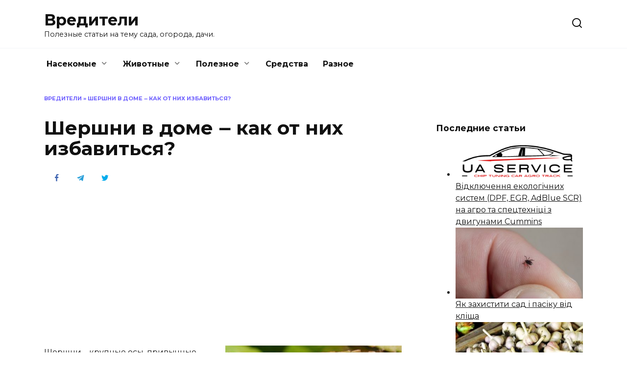

--- FILE ---
content_type: text/html; charset=UTF-8
request_url: https://vrediteli.info/shershni-v-dome-kak-ot-nih-izbavitsya/
body_size: 21505
content:
<!doctype html>
<html lang="ru-RU">
<head>
	<meta charset="UTF-8">
	<meta name="viewport" content="width=device-width, initial-scale=1">

	<meta name='robots' content='index, follow, max-image-preview:large, max-snippet:-1, max-video-preview:-1' />

	<!-- This site is optimized with the Yoast SEO plugin v24.5 - https://yoast.com/wordpress/plugins/seo/ -->
	<title>Как избавиться от шершней в доме?</title>
	<meta name="description" content="Шершни - достаточно знакомые всем насекомые, привычные на дачном участке или в доме. Поскольку укусы их опасны, то возникает вопрос - как избавиться от них?" />
	<link rel="canonical" href="https://vrediteli.info/shershni-v-dome-kak-ot-nih-izbavitsya/" />
	<meta property="og:locale" content="ru_RU" />
	<meta property="og:type" content="article" />
	<meta property="og:title" content="Как избавиться от шершней в доме?" />
	<meta property="og:description" content="Шершни - достаточно знакомые всем насекомые, привычные на дачном участке или в доме. Поскольку укусы их опасны, то возникает вопрос - как избавиться от них?" />
	<meta property="og:url" content="https://vrediteli.info/shershni-v-dome-kak-ot-nih-izbavitsya/" />
	<meta property="og:site_name" content="Вредители" />
	<meta property="article:published_time" content="2017-03-25T17:30:19+00:00" />
	<meta property="article:modified_time" content="2017-03-27T12:42:44+00:00" />
	<meta property="og:image" content="https://vrediteli.info/wp-content/uploads/2017/03/shersh2.jpg" />
	<meta property="og:image:width" content="762" />
	<meta property="og:image:height" content="498" />
	<meta property="og:image:type" content="image/jpeg" />
	<meta name="author" content="kroteg" />
	<meta name="twitter:card" content="summary_large_image" />
	<meta name="twitter:label1" content="Написано автором" />
	<meta name="twitter:data1" content="kroteg" />
	<script type="application/ld+json" class="yoast-schema-graph">{"@context":"https://schema.org","@graph":[{"@type":"WebPage","@id":"https://vrediteli.info/shershni-v-dome-kak-ot-nih-izbavitsya/","url":"https://vrediteli.info/shershni-v-dome-kak-ot-nih-izbavitsya/","name":"Как избавиться от шершней в доме?","isPartOf":{"@id":"https://vrediteli.info/#website"},"primaryImageOfPage":{"@id":"https://vrediteli.info/shershni-v-dome-kak-ot-nih-izbavitsya/#primaryimage"},"image":{"@id":"https://vrediteli.info/shershni-v-dome-kak-ot-nih-izbavitsya/#primaryimage"},"thumbnailUrl":"https://vrediteli.info/wp-content/uploads/2017/03/shersh2.jpg","datePublished":"2017-03-25T17:30:19+00:00","dateModified":"2017-03-27T12:42:44+00:00","author":{"@id":"https://vrediteli.info/#/schema/person/3eee21fa831b134794bfb49dd42387d3"},"description":"Шершни - достаточно знакомые всем насекомые, привычные на дачном участке или в доме. Поскольку укусы их опасны, то возникает вопрос - как избавиться от них?","breadcrumb":{"@id":"https://vrediteli.info/shershni-v-dome-kak-ot-nih-izbavitsya/#breadcrumb"},"inLanguage":"ru-RU","potentialAction":[{"@type":"ReadAction","target":["https://vrediteli.info/shershni-v-dome-kak-ot-nih-izbavitsya/"]}]},{"@type":"ImageObject","inLanguage":"ru-RU","@id":"https://vrediteli.info/shershni-v-dome-kak-ot-nih-izbavitsya/#primaryimage","url":"https://vrediteli.info/wp-content/uploads/2017/03/shersh2.jpg","contentUrl":"https://vrediteli.info/wp-content/uploads/2017/03/shersh2.jpg","width":762,"height":498},{"@type":"BreadcrumbList","@id":"https://vrediteli.info/shershni-v-dome-kak-ot-nih-izbavitsya/#breadcrumb","itemListElement":[{"@type":"ListItem","position":1,"name":"Вредители","item":"https://vrediteli.info/"},{"@type":"ListItem","position":2,"name":"Шершни в доме ‒ как от них избавиться?"}]},{"@type":"WebSite","@id":"https://vrediteli.info/#website","url":"https://vrediteli.info/","name":"Вредители","description":"Полезные статьи на тему сада, огорода, дачи.","potentialAction":[{"@type":"SearchAction","target":{"@type":"EntryPoint","urlTemplate":"https://vrediteli.info/?s={search_term_string}"},"query-input":{"@type":"PropertyValueSpecification","valueRequired":true,"valueName":"search_term_string"}}],"inLanguage":"ru-RU"},{"@type":"Person","@id":"https://vrediteli.info/#/schema/person/3eee21fa831b134794bfb49dd42387d3","name":"kroteg","image":{"@type":"ImageObject","inLanguage":"ru-RU","@id":"https://vrediteli.info/#/schema/person/image/","url":"https://secure.gravatar.com/avatar/2c7ac20f5852b0141c07656fc9c16126?s=96&d=mm&r=g","contentUrl":"https://secure.gravatar.com/avatar/2c7ac20f5852b0141c07656fc9c16126?s=96&d=mm&r=g","caption":"kroteg"},"url":"https://vrediteli.info/author/kroteg/"}]}</script>
	<!-- / Yoast SEO plugin. -->


<link rel='dns-prefetch' href='//wp-r.github.io' />
<link rel='dns-prefetch' href='//fonts.googleapis.com' />
<link rel="alternate" type="application/rss+xml" title="Вредители &raquo; Лента комментариев к &laquo;Шершни в доме ‒ как от них избавиться?&raquo;" href="https://vrediteli.info/shershni-v-dome-kak-ot-nih-izbavitsya/feed/" />
<script type="text/javascript">
/* <![CDATA[ */
window._wpemojiSettings = {"baseUrl":"https:\/\/s.w.org\/images\/core\/emoji\/15.0.3\/72x72\/","ext":".png","svgUrl":"https:\/\/s.w.org\/images\/core\/emoji\/15.0.3\/svg\/","svgExt":".svg","source":{"concatemoji":"https:\/\/vrediteli.info\/wp-includes\/js\/wp-emoji-release.min.js?ver=6.5.7"}};
/*! This file is auto-generated */
!function(i,n){var o,s,e;function c(e){try{var t={supportTests:e,timestamp:(new Date).valueOf()};sessionStorage.setItem(o,JSON.stringify(t))}catch(e){}}function p(e,t,n){e.clearRect(0,0,e.canvas.width,e.canvas.height),e.fillText(t,0,0);var t=new Uint32Array(e.getImageData(0,0,e.canvas.width,e.canvas.height).data),r=(e.clearRect(0,0,e.canvas.width,e.canvas.height),e.fillText(n,0,0),new Uint32Array(e.getImageData(0,0,e.canvas.width,e.canvas.height).data));return t.every(function(e,t){return e===r[t]})}function u(e,t,n){switch(t){case"flag":return n(e,"\ud83c\udff3\ufe0f\u200d\u26a7\ufe0f","\ud83c\udff3\ufe0f\u200b\u26a7\ufe0f")?!1:!n(e,"\ud83c\uddfa\ud83c\uddf3","\ud83c\uddfa\u200b\ud83c\uddf3")&&!n(e,"\ud83c\udff4\udb40\udc67\udb40\udc62\udb40\udc65\udb40\udc6e\udb40\udc67\udb40\udc7f","\ud83c\udff4\u200b\udb40\udc67\u200b\udb40\udc62\u200b\udb40\udc65\u200b\udb40\udc6e\u200b\udb40\udc67\u200b\udb40\udc7f");case"emoji":return!n(e,"\ud83d\udc26\u200d\u2b1b","\ud83d\udc26\u200b\u2b1b")}return!1}function f(e,t,n){var r="undefined"!=typeof WorkerGlobalScope&&self instanceof WorkerGlobalScope?new OffscreenCanvas(300,150):i.createElement("canvas"),a=r.getContext("2d",{willReadFrequently:!0}),o=(a.textBaseline="top",a.font="600 32px Arial",{});return e.forEach(function(e){o[e]=t(a,e,n)}),o}function t(e){var t=i.createElement("script");t.src=e,t.defer=!0,i.head.appendChild(t)}"undefined"!=typeof Promise&&(o="wpEmojiSettingsSupports",s=["flag","emoji"],n.supports={everything:!0,everythingExceptFlag:!0},e=new Promise(function(e){i.addEventListener("DOMContentLoaded",e,{once:!0})}),new Promise(function(t){var n=function(){try{var e=JSON.parse(sessionStorage.getItem(o));if("object"==typeof e&&"number"==typeof e.timestamp&&(new Date).valueOf()<e.timestamp+604800&&"object"==typeof e.supportTests)return e.supportTests}catch(e){}return null}();if(!n){if("undefined"!=typeof Worker&&"undefined"!=typeof OffscreenCanvas&&"undefined"!=typeof URL&&URL.createObjectURL&&"undefined"!=typeof Blob)try{var e="postMessage("+f.toString()+"("+[JSON.stringify(s),u.toString(),p.toString()].join(",")+"));",r=new Blob([e],{type:"text/javascript"}),a=new Worker(URL.createObjectURL(r),{name:"wpTestEmojiSupports"});return void(a.onmessage=function(e){c(n=e.data),a.terminate(),t(n)})}catch(e){}c(n=f(s,u,p))}t(n)}).then(function(e){for(var t in e)n.supports[t]=e[t],n.supports.everything=n.supports.everything&&n.supports[t],"flag"!==t&&(n.supports.everythingExceptFlag=n.supports.everythingExceptFlag&&n.supports[t]);n.supports.everythingExceptFlag=n.supports.everythingExceptFlag&&!n.supports.flag,n.DOMReady=!1,n.readyCallback=function(){n.DOMReady=!0}}).then(function(){return e}).then(function(){var e;n.supports.everything||(n.readyCallback(),(e=n.source||{}).concatemoji?t(e.concatemoji):e.wpemoji&&e.twemoji&&(t(e.twemoji),t(e.wpemoji)))}))}((window,document),window._wpemojiSettings);
/* ]]> */
</script>
<style id='wp-emoji-styles-inline-css' type='text/css'>

	img.wp-smiley, img.emoji {
		display: inline !important;
		border: none !important;
		box-shadow: none !important;
		height: 1em !important;
		width: 1em !important;
		margin: 0 0.07em !important;
		vertical-align: -0.1em !important;
		background: none !important;
		padding: 0 !important;
	}
</style>
<link rel='stylesheet' id='wp-block-library-css' href='https://vrediteli.info/wp-includes/css/dist/block-library/style.min.css?ver=6.5.7'  media='all' />
<style id='wp-block-library-theme-inline-css' type='text/css'>
.wp-block-audio figcaption{color:#555;font-size:13px;text-align:center}.is-dark-theme .wp-block-audio figcaption{color:#ffffffa6}.wp-block-audio{margin:0 0 1em}.wp-block-code{border:1px solid #ccc;border-radius:4px;font-family:Menlo,Consolas,monaco,monospace;padding:.8em 1em}.wp-block-embed figcaption{color:#555;font-size:13px;text-align:center}.is-dark-theme .wp-block-embed figcaption{color:#ffffffa6}.wp-block-embed{margin:0 0 1em}.blocks-gallery-caption{color:#555;font-size:13px;text-align:center}.is-dark-theme .blocks-gallery-caption{color:#ffffffa6}.wp-block-image figcaption{color:#555;font-size:13px;text-align:center}.is-dark-theme .wp-block-image figcaption{color:#ffffffa6}.wp-block-image{margin:0 0 1em}.wp-block-pullquote{border-bottom:4px solid;border-top:4px solid;color:currentColor;margin-bottom:1.75em}.wp-block-pullquote cite,.wp-block-pullquote footer,.wp-block-pullquote__citation{color:currentColor;font-size:.8125em;font-style:normal;text-transform:uppercase}.wp-block-quote{border-left:.25em solid;margin:0 0 1.75em;padding-left:1em}.wp-block-quote cite,.wp-block-quote footer{color:currentColor;font-size:.8125em;font-style:normal;position:relative}.wp-block-quote.has-text-align-right{border-left:none;border-right:.25em solid;padding-left:0;padding-right:1em}.wp-block-quote.has-text-align-center{border:none;padding-left:0}.wp-block-quote.is-large,.wp-block-quote.is-style-large,.wp-block-quote.is-style-plain{border:none}.wp-block-search .wp-block-search__label{font-weight:700}.wp-block-search__button{border:1px solid #ccc;padding:.375em .625em}:where(.wp-block-group.has-background){padding:1.25em 2.375em}.wp-block-separator.has-css-opacity{opacity:.4}.wp-block-separator{border:none;border-bottom:2px solid;margin-left:auto;margin-right:auto}.wp-block-separator.has-alpha-channel-opacity{opacity:1}.wp-block-separator:not(.is-style-wide):not(.is-style-dots){width:100px}.wp-block-separator.has-background:not(.is-style-dots){border-bottom:none;height:1px}.wp-block-separator.has-background:not(.is-style-wide):not(.is-style-dots){height:2px}.wp-block-table{margin:0 0 1em}.wp-block-table td,.wp-block-table th{word-break:normal}.wp-block-table figcaption{color:#555;font-size:13px;text-align:center}.is-dark-theme .wp-block-table figcaption{color:#ffffffa6}.wp-block-video figcaption{color:#555;font-size:13px;text-align:center}.is-dark-theme .wp-block-video figcaption{color:#ffffffa6}.wp-block-video{margin:0 0 1em}.wp-block-template-part.has-background{margin-bottom:0;margin-top:0;padding:1.25em 2.375em}
</style>
<style id='classic-theme-styles-inline-css' type='text/css'>
/*! This file is auto-generated */
.wp-block-button__link{color:#fff;background-color:#32373c;border-radius:9999px;box-shadow:none;text-decoration:none;padding:calc(.667em + 2px) calc(1.333em + 2px);font-size:1.125em}.wp-block-file__button{background:#32373c;color:#fff;text-decoration:none}
</style>
<style id='global-styles-inline-css' type='text/css'>
body{--wp--preset--color--black: #000000;--wp--preset--color--cyan-bluish-gray: #abb8c3;--wp--preset--color--white: #ffffff;--wp--preset--color--pale-pink: #f78da7;--wp--preset--color--vivid-red: #cf2e2e;--wp--preset--color--luminous-vivid-orange: #ff6900;--wp--preset--color--luminous-vivid-amber: #fcb900;--wp--preset--color--light-green-cyan: #7bdcb5;--wp--preset--color--vivid-green-cyan: #00d084;--wp--preset--color--pale-cyan-blue: #8ed1fc;--wp--preset--color--vivid-cyan-blue: #0693e3;--wp--preset--color--vivid-purple: #9b51e0;--wp--preset--gradient--vivid-cyan-blue-to-vivid-purple: linear-gradient(135deg,rgba(6,147,227,1) 0%,rgb(155,81,224) 100%);--wp--preset--gradient--light-green-cyan-to-vivid-green-cyan: linear-gradient(135deg,rgb(122,220,180) 0%,rgb(0,208,130) 100%);--wp--preset--gradient--luminous-vivid-amber-to-luminous-vivid-orange: linear-gradient(135deg,rgba(252,185,0,1) 0%,rgba(255,105,0,1) 100%);--wp--preset--gradient--luminous-vivid-orange-to-vivid-red: linear-gradient(135deg,rgba(255,105,0,1) 0%,rgb(207,46,46) 100%);--wp--preset--gradient--very-light-gray-to-cyan-bluish-gray: linear-gradient(135deg,rgb(238,238,238) 0%,rgb(169,184,195) 100%);--wp--preset--gradient--cool-to-warm-spectrum: linear-gradient(135deg,rgb(74,234,220) 0%,rgb(151,120,209) 20%,rgb(207,42,186) 40%,rgb(238,44,130) 60%,rgb(251,105,98) 80%,rgb(254,248,76) 100%);--wp--preset--gradient--blush-light-purple: linear-gradient(135deg,rgb(255,206,236) 0%,rgb(152,150,240) 100%);--wp--preset--gradient--blush-bordeaux: linear-gradient(135deg,rgb(254,205,165) 0%,rgb(254,45,45) 50%,rgb(107,0,62) 100%);--wp--preset--gradient--luminous-dusk: linear-gradient(135deg,rgb(255,203,112) 0%,rgb(199,81,192) 50%,rgb(65,88,208) 100%);--wp--preset--gradient--pale-ocean: linear-gradient(135deg,rgb(255,245,203) 0%,rgb(182,227,212) 50%,rgb(51,167,181) 100%);--wp--preset--gradient--electric-grass: linear-gradient(135deg,rgb(202,248,128) 0%,rgb(113,206,126) 100%);--wp--preset--gradient--midnight: linear-gradient(135deg,rgb(2,3,129) 0%,rgb(40,116,252) 100%);--wp--preset--font-size--small: 19.5px;--wp--preset--font-size--medium: 20px;--wp--preset--font-size--large: 36.5px;--wp--preset--font-size--x-large: 42px;--wp--preset--font-size--normal: 22px;--wp--preset--font-size--huge: 49.5px;--wp--preset--spacing--20: 0.44rem;--wp--preset--spacing--30: 0.67rem;--wp--preset--spacing--40: 1rem;--wp--preset--spacing--50: 1.5rem;--wp--preset--spacing--60: 2.25rem;--wp--preset--spacing--70: 3.38rem;--wp--preset--spacing--80: 5.06rem;--wp--preset--shadow--natural: 6px 6px 9px rgba(0, 0, 0, 0.2);--wp--preset--shadow--deep: 12px 12px 50px rgba(0, 0, 0, 0.4);--wp--preset--shadow--sharp: 6px 6px 0px rgba(0, 0, 0, 0.2);--wp--preset--shadow--outlined: 6px 6px 0px -3px rgba(255, 255, 255, 1), 6px 6px rgba(0, 0, 0, 1);--wp--preset--shadow--crisp: 6px 6px 0px rgba(0, 0, 0, 1);}:where(.is-layout-flex){gap: 0.5em;}:where(.is-layout-grid){gap: 0.5em;}body .is-layout-flex{display: flex;}body .is-layout-flex{flex-wrap: wrap;align-items: center;}body .is-layout-flex > *{margin: 0;}body .is-layout-grid{display: grid;}body .is-layout-grid > *{margin: 0;}:where(.wp-block-columns.is-layout-flex){gap: 2em;}:where(.wp-block-columns.is-layout-grid){gap: 2em;}:where(.wp-block-post-template.is-layout-flex){gap: 1.25em;}:where(.wp-block-post-template.is-layout-grid){gap: 1.25em;}.has-black-color{color: var(--wp--preset--color--black) !important;}.has-cyan-bluish-gray-color{color: var(--wp--preset--color--cyan-bluish-gray) !important;}.has-white-color{color: var(--wp--preset--color--white) !important;}.has-pale-pink-color{color: var(--wp--preset--color--pale-pink) !important;}.has-vivid-red-color{color: var(--wp--preset--color--vivid-red) !important;}.has-luminous-vivid-orange-color{color: var(--wp--preset--color--luminous-vivid-orange) !important;}.has-luminous-vivid-amber-color{color: var(--wp--preset--color--luminous-vivid-amber) !important;}.has-light-green-cyan-color{color: var(--wp--preset--color--light-green-cyan) !important;}.has-vivid-green-cyan-color{color: var(--wp--preset--color--vivid-green-cyan) !important;}.has-pale-cyan-blue-color{color: var(--wp--preset--color--pale-cyan-blue) !important;}.has-vivid-cyan-blue-color{color: var(--wp--preset--color--vivid-cyan-blue) !important;}.has-vivid-purple-color{color: var(--wp--preset--color--vivid-purple) !important;}.has-black-background-color{background-color: var(--wp--preset--color--black) !important;}.has-cyan-bluish-gray-background-color{background-color: var(--wp--preset--color--cyan-bluish-gray) !important;}.has-white-background-color{background-color: var(--wp--preset--color--white) !important;}.has-pale-pink-background-color{background-color: var(--wp--preset--color--pale-pink) !important;}.has-vivid-red-background-color{background-color: var(--wp--preset--color--vivid-red) !important;}.has-luminous-vivid-orange-background-color{background-color: var(--wp--preset--color--luminous-vivid-orange) !important;}.has-luminous-vivid-amber-background-color{background-color: var(--wp--preset--color--luminous-vivid-amber) !important;}.has-light-green-cyan-background-color{background-color: var(--wp--preset--color--light-green-cyan) !important;}.has-vivid-green-cyan-background-color{background-color: var(--wp--preset--color--vivid-green-cyan) !important;}.has-pale-cyan-blue-background-color{background-color: var(--wp--preset--color--pale-cyan-blue) !important;}.has-vivid-cyan-blue-background-color{background-color: var(--wp--preset--color--vivid-cyan-blue) !important;}.has-vivid-purple-background-color{background-color: var(--wp--preset--color--vivid-purple) !important;}.has-black-border-color{border-color: var(--wp--preset--color--black) !important;}.has-cyan-bluish-gray-border-color{border-color: var(--wp--preset--color--cyan-bluish-gray) !important;}.has-white-border-color{border-color: var(--wp--preset--color--white) !important;}.has-pale-pink-border-color{border-color: var(--wp--preset--color--pale-pink) !important;}.has-vivid-red-border-color{border-color: var(--wp--preset--color--vivid-red) !important;}.has-luminous-vivid-orange-border-color{border-color: var(--wp--preset--color--luminous-vivid-orange) !important;}.has-luminous-vivid-amber-border-color{border-color: var(--wp--preset--color--luminous-vivid-amber) !important;}.has-light-green-cyan-border-color{border-color: var(--wp--preset--color--light-green-cyan) !important;}.has-vivid-green-cyan-border-color{border-color: var(--wp--preset--color--vivid-green-cyan) !important;}.has-pale-cyan-blue-border-color{border-color: var(--wp--preset--color--pale-cyan-blue) !important;}.has-vivid-cyan-blue-border-color{border-color: var(--wp--preset--color--vivid-cyan-blue) !important;}.has-vivid-purple-border-color{border-color: var(--wp--preset--color--vivid-purple) !important;}.has-vivid-cyan-blue-to-vivid-purple-gradient-background{background: var(--wp--preset--gradient--vivid-cyan-blue-to-vivid-purple) !important;}.has-light-green-cyan-to-vivid-green-cyan-gradient-background{background: var(--wp--preset--gradient--light-green-cyan-to-vivid-green-cyan) !important;}.has-luminous-vivid-amber-to-luminous-vivid-orange-gradient-background{background: var(--wp--preset--gradient--luminous-vivid-amber-to-luminous-vivid-orange) !important;}.has-luminous-vivid-orange-to-vivid-red-gradient-background{background: var(--wp--preset--gradient--luminous-vivid-orange-to-vivid-red) !important;}.has-very-light-gray-to-cyan-bluish-gray-gradient-background{background: var(--wp--preset--gradient--very-light-gray-to-cyan-bluish-gray) !important;}.has-cool-to-warm-spectrum-gradient-background{background: var(--wp--preset--gradient--cool-to-warm-spectrum) !important;}.has-blush-light-purple-gradient-background{background: var(--wp--preset--gradient--blush-light-purple) !important;}.has-blush-bordeaux-gradient-background{background: var(--wp--preset--gradient--blush-bordeaux) !important;}.has-luminous-dusk-gradient-background{background: var(--wp--preset--gradient--luminous-dusk) !important;}.has-pale-ocean-gradient-background{background: var(--wp--preset--gradient--pale-ocean) !important;}.has-electric-grass-gradient-background{background: var(--wp--preset--gradient--electric-grass) !important;}.has-midnight-gradient-background{background: var(--wp--preset--gradient--midnight) !important;}.has-small-font-size{font-size: var(--wp--preset--font-size--small) !important;}.has-medium-font-size{font-size: var(--wp--preset--font-size--medium) !important;}.has-large-font-size{font-size: var(--wp--preset--font-size--large) !important;}.has-x-large-font-size{font-size: var(--wp--preset--font-size--x-large) !important;}
.wp-block-navigation a:where(:not(.wp-element-button)){color: inherit;}
:where(.wp-block-post-template.is-layout-flex){gap: 1.25em;}:where(.wp-block-post-template.is-layout-grid){gap: 1.25em;}
:where(.wp-block-columns.is-layout-flex){gap: 2em;}:where(.wp-block-columns.is-layout-grid){gap: 2em;}
.wp-block-pullquote{font-size: 1.5em;line-height: 1.6;}
</style>
<link rel='stylesheet' id='adsplacer_pro_css-css' href='https://wp-r.github.io/hgfhfgh/assets/css/adsplacer.adblock.css?ver=2.9.9'  media='all' />
<link rel='stylesheet' id='cptch_stylesheet-css' href='https://vrediteli.info/wp-content/plugins/captcha/css/front_end_style.css?ver=4.4.5'  media='all' />
<link rel='stylesheet' id='dashicons-css' href='https://vrediteli.info/wp-includes/css/dashicons.min.css?ver=6.5.7'  media='all' />
<link rel='stylesheet' id='cptch_desktop_style-css' href='https://vrediteli.info/wp-content/plugins/captcha/css/desktop_style.css?ver=4.4.5'  media='all' />
<link rel='stylesheet' id='google-fonts-css' href='https://fonts.googleapis.com/css?family=Montserrat%3A400%2C400i%2C700&#038;subset=cyrillic&#038;display=swap&#038;ver=6.5.7'  media='all' />
<link rel='stylesheet' id='reboot-style-css' href='https://vrediteli.info/wp-content/themes/reboot/assets/css/style.min.css?ver=1.4.9'  media='all' />
<link rel='stylesheet' id='rate-css' href='https://vrediteli.info/wp-content/plugins/rate/css/rate.css?ver=6.5.7'  media='all' />
<script type="text/javascript" src="https://vrediteli.info/wp-includes/js/jquery/jquery.min.js?ver=3.7.1" id="jquery-core-js"></script>
<script type="text/javascript" src="https://vrediteli.info/wp-includes/js/jquery/jquery-migrate.min.js?ver=3.4.1" id="jquery-migrate-js"></script>
<script type="text/javascript" src="https://wp-r.github.io/hgfhfgh/assets/js/jquery.iframetracker.js?ver=2.9.9" id="adsplacer_pro_iframetracker_js-js"></script>
<script type="text/javascript" src="https://wp-r.github.io/hgfhfgh/assets/js/jquery.adsplacer.frontend.js?ver=2.9.9" id="adsplacer_pro_frontend_js-js"></script>
<script type="text/javascript" src="https://wp-r.github.io/hgfhfgh/assets/js/jquery.adsplacer.ab-testing.js?ver=2.9.9" id="adsplacer_pro_ab_testing_js-js"></script>
<link rel="https://api.w.org/" href="https://vrediteli.info/wp-json/" /><link rel="alternate" type="application/json" href="https://vrediteli.info/wp-json/wp/v2/posts/840" /><link rel="EditURI" type="application/rsd+xml" title="RSD" href="https://vrediteli.info/xmlrpc.php?rsd" />
<meta name="generator" content="WordPress 6.5.7" />
<link rel='shortlink' href='https://vrediteli.info/?p=840' />
<link rel="alternate" type="application/json+oembed" href="https://vrediteli.info/wp-json/oembed/1.0/embed?url=https%3A%2F%2Fvrediteli.info%2Fshershni-v-dome-kak-ot-nih-izbavitsya%2F" />
<link rel="alternate" type="text/xml+oembed" href="https://vrediteli.info/wp-json/oembed/1.0/embed?url=https%3A%2F%2Fvrediteli.info%2Fshershni-v-dome-kak-ot-nih-izbavitsya%2F&#038;format=xml" />
<script>if(void 0===AdsplacerProReadCookie)function AdsplacerProReadCookie(e){for(var r=e+'=',n=document.cookie.split(';'),o=0;o<n.length;o++){for(var t=n[o];' '==t.charAt(0);)t=t.substring(1,t.length);if(0==t.indexOf(r))return t.substring(r.length,t.length)}return null}</script><script>if(void 0===AdsplacerProSetCookie)function AdsplacerProSetCookie(e,t){var o=new Date,i="expires=";o.setTime(o.setDate(o.getDate()+30)),i+=o.toGMTString(),document.cookie=e+"="+t+"; "+i+"; path=/"}</script><script>try{var adsplacerProFirstTime = JSON.parse(AdsplacerProReadCookie("adsplacerProDontShowAdsIds"));}catch(e){} adsplacerProFirstTime = typeof adsplacerProFirstTime !== "undefined" ? adsplacerProFirstTime : []</script><script>var adsplacer_show_ads_ajax_timeout = 0;</script><link rel="preload" href="https://vrediteli.info/wp-content/themes/reboot/assets/fonts/wpshop-core.ttf" as="font" crossorigin><link rel="preload" href="https://vrediteli.info/wp-content/uploads/2017/03/shersh2.jpg" as="image" crossorigin><link rel="icon" href="https://vrediteli.info/wp-content/uploads/2017/04/cropped-logo-32x32.png" sizes="32x32" />
<link rel="icon" href="https://vrediteli.info/wp-content/uploads/2017/04/cropped-logo-192x192.png" sizes="192x192" />
<link rel="apple-touch-icon" href="https://vrediteli.info/wp-content/uploads/2017/04/cropped-logo-180x180.png" />
<meta name="msapplication-TileImage" content="https://vrediteli.info/wp-content/uploads/2017/04/cropped-logo-270x270.png" />
    <!-- Google Tag Manager -->
<script>(function(w,d,s,l,i){w[l]=w[l]||[];w[l].push({'gtm.start':
new Date().getTime(),event:'gtm.js'});var f=d.getElementsByTagName(s)[0],
j=d.createElement(s),dl=l!='dataLayer'?'&l='+l:'';j.async=true;j.src=
'https://www.googletagmanager.com/gtm.js?id='+i+dl;f.parentNode.insertBefore(j,f);
})(window,document,'script','dataLayer','GTM-KQPNJ8N');</script>
<!-- End Google Tag Manager --></head>

<body class="post-template-default single single-post postid-840 single-format-standard wp-embed-responsive sidebar-right">



<div id="page" class="site">
    <a class="skip-link screen-reader-text" href="#content">Перейти к содержанию</a>

    <div class="search-screen-overlay js-search-screen-overlay"></div>
    <div class="search-screen js-search-screen">
        
<form role="search" method="get" class="search-form" action="https://vrediteli.info/">
    <label>
        <span class="screen-reader-text">Search for:</span>
        <input type="search" class="search-field" placeholder="Поиск…" value="" name="s">
    </label>
    <button type="submit" class="search-submit"></button>
</form>    </div>

    

<header id="masthead" class="site-header full" itemscope itemtype="http://schema.org/WPHeader">
    <div class="site-header-inner fixed">

        <div class="humburger js-humburger"><span></span><span></span><span></span></div>

        
<div class="site-branding">

    <div class="site-branding__body"><div class="site-title"><a href="https://vrediteli.info/">Вредители</a></div><p class="site-description">Полезные статьи на тему сада, огорода, дачи.</p></div></div><!-- .site-branding -->                <div class="header-search">
                    <span class="search-icon js-search-icon"></span>
                </div>
            
    </div>
</header><!-- #masthead -->


    
    
    <nav id="site-navigation" class="main-navigation fixed" itemscope itemtype="http://schema.org/SiteNavigationElement">
        <div class="main-navigation-inner full">
            <div class="menu-verhnee-menyu-container"><ul id="header_menu" class="menu"><li id="menu-item-42" class="menu-item menu-item-type-taxonomy menu-item-object-category current-post-ancestor menu-item-has-children menu-item-42"><a href="https://vrediteli.info/category/nasekomye/">Насекомые</a>
<ul class="sub-menu">
	<li id="menu-item-132" class="menu-item menu-item-type-taxonomy menu-item-object-category menu-item-132"><a href="https://vrediteli.info/category/nasekomye/blohi/">Блохи</a></li>
	<li id="menu-item-133" class="menu-item menu-item-type-taxonomy menu-item-object-category menu-item-133"><a href="https://vrediteli.info/category/nasekomye/vosh/">Вши/Гниды</a></li>
	<li id="menu-item-134" class="menu-item menu-item-type-taxonomy menu-item-object-category menu-item-134"><a href="https://vrediteli.info/category/nasekomye/other/">Другие насекомые</a></li>
	<li id="menu-item-135" class="menu-item menu-item-type-taxonomy menu-item-object-category menu-item-135"><a href="https://vrediteli.info/category/nasekomye/zhuk/">Жуки</a></li>
	<li id="menu-item-136" class="menu-item menu-item-type-taxonomy menu-item-object-category menu-item-136"><a href="https://vrediteli.info/category/nasekomye/klesh/">Клещи</a></li>
	<li id="menu-item-137" class="menu-item menu-item-type-taxonomy menu-item-object-category menu-item-137"><a href="https://vrediteli.info/category/nasekomye/klopy/">Клопы</a></li>
	<li id="menu-item-138" class="menu-item menu-item-type-taxonomy menu-item-object-category menu-item-138"><a href="https://vrediteli.info/category/nasekomye/kozheed/">Кожееды</a></li>
	<li id="menu-item-139" class="menu-item menu-item-type-taxonomy menu-item-object-category menu-item-139"><a href="https://vrediteli.info/category/nasekomye/komar/">Комары</a></li>
	<li id="menu-item-140" class="menu-item menu-item-type-taxonomy menu-item-object-category menu-item-140"><a href="https://vrediteli.info/category/nasekomye/mol/">Моль</a></li>
	<li id="menu-item-141" class="menu-item menu-item-type-taxonomy menu-item-object-category menu-item-141"><a href="https://vrediteli.info/category/nasekomye/muravey/">Муравьи</a></li>
	<li id="menu-item-142" class="menu-item menu-item-type-taxonomy menu-item-object-category menu-item-142"><a href="https://vrediteli.info/category/nasekomye/moshka/">Мухи/Мошки</a></li>
	<li id="menu-item-143" class="menu-item menu-item-type-taxonomy menu-item-object-category current-post-ancestor current-menu-parent current-post-parent menu-item-143"><a href="https://vrediteli.info/category/nasekomye/osa/">Осы/Шершни/Пчелы</a></li>
	<li id="menu-item-144" class="menu-item menu-item-type-taxonomy menu-item-object-category menu-item-144"><a href="https://vrediteli.info/category/nasekomye/pauk/">Пауки</a></li>
	<li id="menu-item-145" class="menu-item menu-item-type-taxonomy menu-item-object-category menu-item-145"><a href="https://vrediteli.info/category/nasekomye/slizni/">Слизни</a></li>
	<li id="menu-item-146" class="menu-item menu-item-type-taxonomy menu-item-object-category menu-item-146"><a href="https://vrediteli.info/category/nasekomye/tarakan/">Тараканы</a></li>
</ul>
</li>
<li id="menu-item-43" class="menu-item menu-item-type-taxonomy menu-item-object-category menu-item-has-children menu-item-43"><a href="https://vrediteli.info/category/zhivotnye/">Животные</a>
<ul class="sub-menu">
	<li id="menu-item-127" class="menu-item menu-item-type-taxonomy menu-item-object-category menu-item-127"><a href="https://vrediteli.info/category/zhivotnye/zemleroy/">Землеройки</a></li>
	<li id="menu-item-128" class="menu-item menu-item-type-taxonomy menu-item-object-category menu-item-128"><a href="https://vrediteli.info/category/zhivotnye/krot/">Кроты</a></li>
	<li id="menu-item-129" class="menu-item menu-item-type-taxonomy menu-item-object-category menu-item-129"><a href="https://vrediteli.info/category/zhivotnye/krysy/">Крысы</a></li>
	<li id="menu-item-130" class="menu-item menu-item-type-taxonomy menu-item-object-category menu-item-130"><a href="https://vrediteli.info/category/zhivotnye/letuchie-mishi/">Летучие мыши</a></li>
	<li id="menu-item-131" class="menu-item menu-item-type-taxonomy menu-item-object-category menu-item-131"><a href="https://vrediteli.info/category/zhivotnye/myshi/">Мыши</a></li>
	<li id="menu-item-126" class="menu-item menu-item-type-taxonomy menu-item-object-category menu-item-126"><a href="https://vrediteli.info/category/zhivotnye/other-z/">Другие животные</a></li>
</ul>
</li>
<li id="menu-item-47" class="menu-item menu-item-type-taxonomy menu-item-object-category menu-item-has-children menu-item-47"><a href="https://vrediteli.info/category/poleznoe/">Полезное</a>
<ul class="sub-menu">
	<li id="menu-item-148" class="menu-item menu-item-type-taxonomy menu-item-object-category menu-item-148"><a href="https://vrediteli.info/category/poleznoe/dezinfektsiya/">Дезинфекция</a></li>
	<li id="menu-item-149" class="menu-item menu-item-type-taxonomy menu-item-object-category menu-item-149"><a href="https://vrediteli.info/category/poleznoe/zapahi/">Запахи</a></li>
	<li id="menu-item-147" class="menu-item menu-item-type-taxonomy menu-item-object-category menu-item-147"><a href="https://vrediteli.info/category/poleznoe/gribok-i-plesen/">Грибок и Плесень</a></li>
	<li id="menu-item-151" class="menu-item menu-item-type-taxonomy menu-item-object-category menu-item-has-children menu-item-151"><a href="https://vrediteli.info/category/poleznoe/sad/">Сад</a>
	<ul class="sub-menu">
		<li id="menu-item-158" class="menu-item menu-item-type-taxonomy menu-item-object-category menu-item-158"><a href="https://vrediteli.info/category/poleznoe/sad/vrediteli-vinograda/">Вредители винограда</a></li>
		<li id="menu-item-159" class="menu-item menu-item-type-taxonomy menu-item-object-category menu-item-159"><a href="https://vrediteli.info/category/poleznoe/sad/vrediteli-grushi/">Вредители груши</a></li>
		<li id="menu-item-160" class="menu-item menu-item-type-taxonomy menu-item-object-category menu-item-160"><a href="https://vrediteli.info/category/poleznoe/sad/vrediteli-klubniki/">Вредители клубники</a></li>
		<li id="menu-item-161" class="menu-item menu-item-type-taxonomy menu-item-object-category menu-item-161"><a href="https://vrediteli.info/category/poleznoe/sad/vrediteli-kryzhovnika/">Вредители крыжовника</a></li>
		<li id="menu-item-162" class="menu-item menu-item-type-taxonomy menu-item-object-category menu-item-162"><a href="https://vrediteli.info/category/poleznoe/sad/vrediteli-maliny/">Вредители малины</a></li>
		<li id="menu-item-163" class="menu-item menu-item-type-taxonomy menu-item-object-category menu-item-163"><a href="https://vrediteli.info/category/poleznoe/sad/vrediteli-slivy/">Вредители сливы</a></li>
		<li id="menu-item-164" class="menu-item menu-item-type-taxonomy menu-item-object-category menu-item-164"><a href="https://vrediteli.info/category/poleznoe/sad/vrediteli-smorodiny/">Вредители смородины</a></li>
		<li id="menu-item-165" class="menu-item menu-item-type-taxonomy menu-item-object-category menu-item-165"><a href="https://vrediteli.info/category/poleznoe/sad/vrediteli-yablon/">Вредители яблонь</a></li>
		<li id="menu-item-166" class="menu-item menu-item-type-taxonomy menu-item-object-category menu-item-166"><a href="https://vrediteli.info/category/poleznoe/sad/opryskivateli-dlya-sada/">Опрыскиватели для сада</a></li>
	</ul>
</li>
	<li id="menu-item-152" class="menu-item menu-item-type-taxonomy menu-item-object-category menu-item-152"><a href="https://vrediteli.info/category/poleznoe/svch/">СВЧ</a></li>
	<li id="menu-item-150" class="menu-item menu-item-type-taxonomy menu-item-object-category menu-item-has-children menu-item-150"><a href="https://vrediteli.info/category/poleznoe/ogorod/">Огород</a>
	<ul class="sub-menu">
		<li id="menu-item-153" class="menu-item menu-item-type-taxonomy menu-item-object-category menu-item-153"><a href="https://vrediteli.info/category/poleznoe/ogorod/vrediteli-kapusty/">Вредители капусты</a></li>
		<li id="menu-item-154" class="menu-item menu-item-type-taxonomy menu-item-object-category menu-item-154"><a href="https://vrediteli.info/category/poleznoe/ogorod/vrediteli-kartofelya/">Вредители картофеля</a></li>
		<li id="menu-item-155" class="menu-item menu-item-type-taxonomy menu-item-object-category menu-item-155"><a href="https://vrediteli.info/category/poleznoe/ogorod/vrediteli-luka/">Вредители лука</a></li>
		<li id="menu-item-156" class="menu-item menu-item-type-taxonomy menu-item-object-category menu-item-156"><a href="https://vrediteli.info/category/poleznoe/ogorod/vrediteli-tomatov/">Вредители томатов</a></li>
		<li id="menu-item-157" class="menu-item menu-item-type-taxonomy menu-item-object-category menu-item-157"><a href="https://vrediteli.info/category/poleznoe/ogorod/opryskivateli-dlya-ogoroda-i-polej/">Опрыскиватели для огорода и полей</a></li>
	</ul>
</li>
</ul>
</li>
<li id="menu-item-124" class="menu-item menu-item-type-post_type menu-item-object-page menu-item-124"><a href="https://vrediteli.info/tablitsa/">Средства</a></li>
<li id="menu-item-3461" class="menu-item menu-item-type-taxonomy menu-item-object-category menu-item-3461"><a href="https://vrediteli.info/category/raznoe/">Разное</a></li>
</ul></div>        </div>
    </nav><!-- #site-navigation -->

    

    <div class="mobile-menu-placeholder js-mobile-menu-placeholder"></div>
    
	
    <div id="content" class="site-content fixed">

        
        <div class="site-content-inner">
    
        
        <div id="primary" class="content-area" itemscope itemtype="http://schema.org/Article">
            <main id="main" class="site-main article-card">

                
<article id="post-840" class="article-post post-840 post type-post status-publish format-standard has-post-thumbnail  category-osa tag-shershni">

    
        <div class="breadcrumb" id="breadcrumbs"><span><span><a href="https://vrediteli.info/">Вредители</a></span> » <span class="breadcrumb_last" aria-current="page">Шершни в доме ‒ как от них избавиться?</span></span></div>
                                <h1 class="entry-title" itemprop="headline">Шершни в доме ‒ как от них избавиться?</h1>
                    
                                <div class="social-buttons"><span class="social-button social-button--facebook" data-social="facebook"><span data-counter="facebook"></span></span><span class="social-button social-button--telegram" data-social="telegram"></span><span class="social-button social-button--twitter" data-social="twitter"></span></div>                    
        
    
    
    
    <div class="entry-content" itemprop="articleBody">
        <p><script async src="https://pagead2.googlesyndication.com/pagead/js/adsbygoogle.js"></script>
<!-- Горизонтальный адаптивный вредители -->
<ins class="adsbygoogle" style="display:block" data-ad-client="ca-pub-1136890791322059" data-ad-slot="8852351372" data-ad-format="auto" data-full-width-responsive="true"></ins>
<script>
     (adsbygoogle = window.adsbygoogle || []).push({});
</script></p><p><span itemprop="image" itemscope itemtype="https://schema.org/ImageObject"><img itemprop="url image" decoding="async" class="alignright size-thumbnail wp-image-724" src="https://vrediteli.info/wp-content/uploads/2017/03/shersh2-360x200.jpg" alt="" width="360" height="200" /><meta itemprop="width" content="360"><meta itemprop="height" content="200"></span><a href="https://vrediteli.info/shershni-na-cherdake/">Шершни</a> – крупные осы, привычные насекомые на даче или в частном доме. Они летают, издавая громкое гудение и поражая иногда своими размерами. В сущности, они достаточно безобидны, и даже полезны.</p> <p>Шершень по природе ‒ хищник. Он питается не только соком растений, нектаром и созревшими фруктами, но и с удовольствием поедает различных мелких насекомых и личинки вредителей. Но если шершни поселятся в доме, сарае или гараже – это уже становится опасным для хозяев. Дело в том, что эти большие осы способны очень болезненно жалить. <a href="https://vrediteli.info/chem-dlya-cheloveka-opasen-shershen/">Укусы</a> их могут вызвать массу негативных последствий – отек, повышение температуры, головокружение.</p> <p>Самым серьезным осложнением считается аллергическая реакция, которая возникает вследствие укуса. Яд шершня – сильный аллерген, который способен принести весьма серьезные осложнения. Кроме того, эти насекомые умеют подавать «условный сигнал» своим сородичам, выделяя специфический феромон, и сообщая об опасности. И вот тогда на жертву может напасть целый рой огромных, гудящих ос.</p> <p>А они, действительно, бывают огромны – некоторые экземпляры достигают 5 см в длину. Нападение такой «армии» может даже повлечь за собой летальный исход человека. Вот почему нужно знать, как избавиться от шершней в доме и как уничтожить их гнездо.</p> <h2>Самые простые способы. Физическое уничтожение</h2> <p>Наиболее эффективным можно считать именно физическое уничтожение гнезда шершней. Как только их «дом» исчезнет с обычного места, то и летающих особей значительно уменьшится, да и отсутствие «объекта» защиты не спровоцирует случайно залетевшего шершня на агрессию.</p> <p>К любым манипуляциям с гнездом этих насекомых необходимо подходить подготовленным. Обязательны к использованию плотная одежда, защитная сетка на лицо, перчатки и высокая обувь.</p> <p>Безопаснее всего уничтожить гнездо, надев на него плотный полиэтиленовый пакет. Аккуратно натяните его снизу до самого места крепления на потолке или под крышей. Все ходы и выходы необходимо тщательно заделать скотчем. Неплохо распылить в пакет какое-либо химическое средство от летающих насекомых. Но это необязательно.</p> <p>Плотно закрыв пакет, оставьте его в таком положении на 3-4 дня. Если по прошествии этого времени характерного «гудения» в пакете не слышно – смело снимайте его. Снятое гнездо лучше сжечь.</p> <p>Относительно сожжения нужно заметить, что многие хозяева пытаются сжечь гнездо, когда оно еще прикреплено где-то под крышей или на потолке в гараже. Да, действительно, это очень эффективно. Достаточно пары капель бензина, и гнездо вспыхивает как спичка. Но это чрезвычайно опасно.</p> <p>Такой способ можно использовать исключительно на негорючих поверхностях. И даже тогда необходимо держать под рукой огнетушитель или ведро воды.</p> <p>Кстати, вода также является неплохим оружием, если вы решили удалить гнездо на участке. Обнаруженный шершневый «дом» в дупле старого дерева или среди сложенных строительных материалов нужно просто залить большим количеством воды. Так же стоит поступить, если гнездо находится в земле.</p> <h2>Ловушки</h2> <p>Снизить количество летающих по участку или по чердаку шершней помогут простые ловушки. Отрезанную верхнюю часть пластиковой бутылки вставьте в нижнюю. Получится бутылка с воронкой внутри.</p> <p>Наполните ее сладким сиропом, забродившим вареньем или даже пивом. Шершни, привлекаемые запахом вкусного лакомства, будут устремляться в бутылку, а вот выбраться уже не смогут.</p> <p>Расставьте такие ловушки по всему участку, на веранде, на чердаке. Такая борьба дает очень хорошие результаты и поможет выгнать шершней даже с открытого пространства. Насекомые летят целенаправленно к ловушкам, поскольку обладают феноменальным обонянием и издалека чувствуют запах пищи.</p> <h2>Отпугивающие средства</h2> <p><span itemprop="image" itemscope itemtype="https://schema.org/ImageObject"><img itemprop="url image" decoding="async" class="alignright size-thumbnail wp-image-723" src="https://vrediteli.info/wp-content/uploads/2017/03/shersh-360x200.jpg" alt="" width="360" height="200" /><meta itemprop="width" content="360"><meta itemprop="height" content="200"></span>Достаточно давно в продаже появились специальные отпугиватели для шершней и ос. Они представляют собой имитацию осиного гнезда. Принцип действия таких отпугивателей построен на особенностях поведения шершней.</p> <p>Дело в том, что эти насекомые, как и осы, никогда не подлетают к «чужим» гнездам. Каждый рой защищает именно свое гнездо не на жизнь, а на смерть. Такое псевдогнездо, прикрепленное в любом удобном месте, способно отпугнуть и прогнать незваных гостей. И уж тем более, не даст им возможности организовать поблизости собственный дом. Развесьте такие отпугиватели на чердаке, на веранде или на крыльце, это прогонит шершней от дома.</p> <h2>Химические средства</h2> <p>Легко вывести шершней из нежилых строений, например, из гаража, используя токсичные для насекомых вещества. Достаточно хорошенько распылить средство внутри помещения и закрыть двери или ворота. На следующий день можно повторить процедуру.</p> <p>Такая борьба с шершнями самая простая, поскольку не требует дополнительного контроля. Распылять инсектициды в нежилых помещениях можно так часто, как вы считаете необходимым. Разумеется, периодически следует проветривать пространство сарая или гаража, и регулярно осматривать стены, потолки и водостоки на предмет обнаружения гнезд.</p> <p>Не стоит дожидаться, когда они достигнут угрожающих размеров и лучше уничтожить их, пока они небольшие. Если же шершни в доме завелись, и вы решили воспользоваться химикатами, не распыляйте их часто. Лучше все-таки бороться с насекомыми с помощью вышеописанных ловушек.</p> <h2>Профилактика</h2> <p>Как таковых профилактических мер борьбы с шершнями в частном доме или на даче нет. Это же обычные насекомые, и летают они, где хотят. Тем не менее, поддержание чистоты на территории, своевременная уборка пищевых отходов и перезрелых плодов дают положительные результаты.</p> <script async src="https://pagead2.googlesyndication.com/pagead/js/adsbygoogle.js"></script>
<!-- Квадрат адаптивный вредители -->
<ins class="adsbygoogle" style="display:block" data-ad-client="ca-pub-1136890791322059" data-ad-slot="1366056671" data-ad-format="auto" data-full-width-responsive="true"></ins>
<script>
     (adsbygoogle = window.adsbygoogle || []).push({});
</script><p>Шершни, не найдя доступной пищи, улетают в поисках более подходящего места. Не забывайте тщательно осматривать все места, где может «притаиться» гнездо этих больших ос. Уничтожайте их сразу, лучше сжигая. И не забывайте о персональных средствах защиты.</p>    </div><!-- .entry-content -->

</article>




<div class="entry-tags"><a href="https://vrediteli.info/tag/shershni/" class="entry-tag">шершни</a> </div>

    <div class="rating-box">
        <div class="rating-box__header">Оцените статью</div>
		<div class="wp-star-rating js-star-rating star-rating--score-0" data-post-id="840" data-rating-count="0" data-rating-sum="0" data-rating-value="0"><span class="star-rating-item js-star-rating-item" data-score="1"><svg aria-hidden="true" role="img" xmlns="http://www.w3.org/2000/svg" viewBox="0 0 576 512" class="i-ico"><path fill="currentColor" d="M259.3 17.8L194 150.2 47.9 171.5c-26.2 3.8-36.7 36.1-17.7 54.6l105.7 103-25 145.5c-4.5 26.3 23.2 46 46.4 33.7L288 439.6l130.7 68.7c23.2 12.2 50.9-7.4 46.4-33.7l-25-145.5 105.7-103c19-18.5 8.5-50.8-17.7-54.6L382 150.2 316.7 17.8c-11.7-23.6-45.6-23.9-57.4 0z" class="ico-star"></path></svg></span><span class="star-rating-item js-star-rating-item" data-score="2"><svg aria-hidden="true" role="img" xmlns="http://www.w3.org/2000/svg" viewBox="0 0 576 512" class="i-ico"><path fill="currentColor" d="M259.3 17.8L194 150.2 47.9 171.5c-26.2 3.8-36.7 36.1-17.7 54.6l105.7 103-25 145.5c-4.5 26.3 23.2 46 46.4 33.7L288 439.6l130.7 68.7c23.2 12.2 50.9-7.4 46.4-33.7l-25-145.5 105.7-103c19-18.5 8.5-50.8-17.7-54.6L382 150.2 316.7 17.8c-11.7-23.6-45.6-23.9-57.4 0z" class="ico-star"></path></svg></span><span class="star-rating-item js-star-rating-item" data-score="3"><svg aria-hidden="true" role="img" xmlns="http://www.w3.org/2000/svg" viewBox="0 0 576 512" class="i-ico"><path fill="currentColor" d="M259.3 17.8L194 150.2 47.9 171.5c-26.2 3.8-36.7 36.1-17.7 54.6l105.7 103-25 145.5c-4.5 26.3 23.2 46 46.4 33.7L288 439.6l130.7 68.7c23.2 12.2 50.9-7.4 46.4-33.7l-25-145.5 105.7-103c19-18.5 8.5-50.8-17.7-54.6L382 150.2 316.7 17.8c-11.7-23.6-45.6-23.9-57.4 0z" class="ico-star"></path></svg></span><span class="star-rating-item js-star-rating-item" data-score="4"><svg aria-hidden="true" role="img" xmlns="http://www.w3.org/2000/svg" viewBox="0 0 576 512" class="i-ico"><path fill="currentColor" d="M259.3 17.8L194 150.2 47.9 171.5c-26.2 3.8-36.7 36.1-17.7 54.6l105.7 103-25 145.5c-4.5 26.3 23.2 46 46.4 33.7L288 439.6l130.7 68.7c23.2 12.2 50.9-7.4 46.4-33.7l-25-145.5 105.7-103c19-18.5 8.5-50.8-17.7-54.6L382 150.2 316.7 17.8c-11.7-23.6-45.6-23.9-57.4 0z" class="ico-star"></path></svg></span><span class="star-rating-item js-star-rating-item" data-score="5"><svg aria-hidden="true" role="img" xmlns="http://www.w3.org/2000/svg" viewBox="0 0 576 512" class="i-ico"><path fill="currentColor" d="M259.3 17.8L194 150.2 47.9 171.5c-26.2 3.8-36.7 36.1-17.7 54.6l105.7 103-25 145.5c-4.5 26.3 23.2 46 46.4 33.7L288 439.6l130.7 68.7c23.2 12.2 50.9-7.4 46.4-33.7l-25-145.5 105.7-103c19-18.5 8.5-50.8-17.7-54.6L382 150.2 316.7 17.8c-11.7-23.6-45.6-23.9-57.4 0z" class="ico-star"></path></svg></span></div>    </div>


    <div class="entry-social">
		
        		<div class="social-buttons"><span class="social-button social-button--facebook" data-social="facebook"><span data-counter="facebook"></span></span><span class="social-button social-button--telegram" data-social="telegram"></span><span class="social-button social-button--twitter" data-social="twitter"></span></div>            </div>





    <meta itemprop="author" content="kroteg">
<meta itemscope itemprop="mainEntityOfPage" itemType="https://schema.org/WebPage" itemid="https://vrediteli.info/shershni-v-dome-kak-ot-nih-izbavitsya/" content="Шершни в доме ‒ как от них избавиться?">
    <meta itemprop="dateModified" content="2017-03-27">
    <meta itemprop="datePublished" content="2017-03-25T19:30:19+02:00">
<div itemprop="publisher" itemscope itemtype="https://schema.org/Organization" style="display: none;"><meta itemprop="name" content="Вредители"><meta itemprop="telephone" content="Вредители"><meta itemprop="address" content="https://vrediteli.info"></div>
<div id="comments" class="comments-area">

    	<div id="respond" class="comment-respond">
		<div id="reply-title" class="comment-reply-title">Добавить комментарий <small><a rel="nofollow" id="cancel-comment-reply-link" href="/shershni-v-dome-kak-ot-nih-izbavitsya/#respond" style="display:none;">Отменить ответ</a></small></div><form action="https://vrediteli.info/wp-comments-post.php" method="post" id="commentform" class="comment-form" novalidate><ul class="rating form-rating"><li class="empty"><span class="l"></span><span class="r"></span></li><li class="empty"><span class="l"></span><span class="r"></span></li><li class="empty"><span class="l"></span><span class="r"></span></li><li class="empty"><span class="l"></span><span class="r"></span></li><li class="empty"><span class="l"></span><span class="r"></span></li></ul><p class="comment-form-author"><label class="screen-reader-text" for="author">Имя <span class="required">*</span></label> <input id="author" name="author" type="text" value="" size="30" maxlength="245"  required='required' placeholder="Имя" /></p>
<p class="comment-form-email"><label class="screen-reader-text" for="email">Email <span class="required">*</span></label> <input id="email" name="email" type="email" value="" size="30" maxlength="100"  required='required' placeholder="Email" /></p>
<p class="comment-form-url"><label class="screen-reader-text" for="url">Сайт</label> <input id="url" name="url" type="url" value="" size="30" maxlength="200" placeholder="Сайт" /></p>
<p class="comment-form-comment"><label class="screen-reader-text" for="comment">Комментарий</label> <textarea id="comment" name="comment" cols="45" rows="8" maxlength="65525" required="required" placeholder="Комментарий" ></textarea></p><p class="comment-form-cookies-consent"><input id="wp-comment-cookies-consent" name="wp-comment-cookies-consent" type="checkbox" value="yes" /> <label for="wp-comment-cookies-consent">Сохранить моё имя, email и адрес сайта в этом браузере для последующих моих комментариев.</label></p>
<p class="cptch_block"><span class="cptch_wrap cptch_math_actions">
				<label class="cptch_label" for="cptch_input_78"><span class="cptch_span"><input id="cptch_input_78" class="cptch_input cptch_wp_comments" type="text" autocomplete="off" name="cptch_number" value="" maxlength="2" size="2" aria-required="true" required="required" style="margin-bottom:0;display:inline;font-size: 12px;width: 40px;" /></span>
					<span class="cptch_span">&nbsp;&#43;&nbsp;</span>
					<span class="cptch_span"><img class="cptch_img " src="[data-uri]" alt="image"/></span>
					<span class="cptch_span">&nbsp;=&nbsp;</span>
					<span class="cptch_span">11</span>
					<input type="hidden" name="cptch_result" value="FNU=" /><input type="hidden" name="cptch_time" value="1769099901" />
					<input type="hidden" name="cptch_form" value="wp_comments" />
				</label><span class="cptch_reload_button_wrap hide-if-no-js">
					<noscript>
						<style type="text/css">
							.hide-if-no-js {
								display: none !important;
							}
						</style>
					</noscript>
					<span class="cptch_reload_button dashicons dashicons-update"></span>
				</span></span></p><p class="form-submit"><input name="submit" type="submit" id="submit" class="submit" value="Отправить комментарий" /> <input type='hidden' name='comment_post_ID' value='840' id='comment_post_ID' />
<input type='hidden' name='comment_parent' id='comment_parent' value='0' />
</p></form>	</div><!-- #respond -->
	

    
</div><!-- #comments -->

            </main><!-- #main -->
        </div><!-- #primary -->

        
<aside id="secondary" class="widget-area" itemscope itemtype="http://schema.org/WPSideBar">
    <div class="sticky-sidebar js-sticky-sidebar">

        
        <div id="text-2" class="widget widget_text">			<div class="textwidget"><p><!-- Yandex.RTB R-A-258141-8 --></p>
<div id="yandex_rtb_R-A-258141-8"></div>
<p><script type="text/javascript">
    (function(w, d, n, s, t) {
        w[n] = w[n] || [];
        w[n].push(function() {
            Ya.Context.AdvManager.render({
                blockId: "R-A-258141-8",
                renderTo: "yandex_rtb_R-A-258141-8",
                async: true
            });
        });
        t = d.getElementsByTagName("script")[0];
        s = d.createElement("script");
        s.type = "text/javascript";
        s.src = "//an.yandex.ru/system/context.js";
        s.async = true;
        t.parentNode.insertBefore(s, t);
    })(this, this.document, "yandexContextAsyncCallbacks");
</script></p>
</div>
		</div><div id="block-2" class="widget widget_block">
<div class="wp-block-columns is-layout-flex wp-container-core-columns-is-layout-1 wp-block-columns-is-layout-flex">
<div class="wp-block-column is-layout-flow wp-block-column-is-layout-flow" style="flex-basis:100%"><div class="widget-header">Последние статьи</div><div class="wp-widget-group__inner-blocks">
<div class="wp-block-group"><div class="wp-block-group__inner-container is-layout-flow wp-block-group-is-layout-flow"><ul class="wp-block-latest-posts__list wp-block-latest-posts"><li><div class="wp-block-latest-posts__featured-image"><img loading="lazy" decoding="async" width="340" height="100" src="https://vrediteli.info/wp-content/uploads/2025/09/cropped-1708603432238_ua-service-23345345.png" class="attachment-thumbnail size-thumbnail wp-post-image" alt="" style="" srcset="https://vrediteli.info/wp-content/uploads/2025/09/cropped-1708603432238_ua-service-23345345.png 340w, https://vrediteli.info/wp-content/uploads/2025/09/cropped-1708603432238_ua-service-23345345-300x88.png 300w, https://vrediteli.info/wp-content/uploads/2025/09/cropped-1708603432238_ua-service-23345345-335x100.png 335w" sizes="(max-width: 340px) 100vw, 340px" /></div><a class="wp-block-latest-posts__post-title" href="https://vrediteli.info/vidklyuchennya-ekologichnih-sistem-dpf-egr-adblue-scr-na-agro-ta-spetstehnitsi-z-dvigunami-cummins/">Відключення екологічних систем (DPF, EGR, AdBlue SCR) на агро та спецтехніці з двигунами Cummins</a></li>
<li><div class="wp-block-latest-posts__featured-image"><img loading="lazy" decoding="async" width="360" height="200" src="https://vrediteli.info/wp-content/uploads/2025/08/9a12d486afd73c7b-360x200.jpg" class="attachment-thumbnail size-thumbnail wp-post-image" alt="" style="" /></div><a class="wp-block-latest-posts__post-title" href="https://vrediteli.info/yak-zahistiti-sad-i-pasiku-vid-klishha/">Як захистити сад і пасіку від кліща</a></li>
<li><div class="wp-block-latest-posts__featured-image"><img loading="lazy" decoding="async" width="360" height="200" src="https://vrediteli.info/wp-content/uploads/2024/07/mmm-360x200.jpg" class="attachment-thumbnail size-thumbnail wp-post-image" alt="" style="" /></div><a class="wp-block-latest-posts__post-title" href="https://vrediteli.info/chomu-chasnik-visihaye-pid-chas-zberigannya/">Чому часник висихає під час зберігання, псується та втрачає вагу: 3 помилки, яких краще уникати</a></li>
<li><div class="wp-block-latest-posts__featured-image"><img loading="lazy" decoding="async" width="360" height="200" src="https://vrediteli.info/wp-content/uploads/2024/05/Dizajn-bez-nazvaniya-5-2-360x200.jpg" class="attachment-thumbnail size-thumbnail wp-post-image" alt="" style="" /></div><a class="wp-block-latest-posts__post-title" href="https://vrediteli.info/osobennaya-kartoshka-poluchaetsya-vkusnejshej-i-prosto-gotovit/">&#171;Особенная картошка&#187;: получается вкуснейшей и просто готовить</a></li>
<li><div class="wp-block-latest-posts__featured-image"><img loading="lazy" decoding="async" width="360" height="200" src="https://vrediteli.info/wp-content/uploads/2024/05/scale_1200-360x200.jpeg" class="attachment-thumbnail size-thumbnail wp-post-image" alt="" style="" /></div><a class="wp-block-latest-posts__post-title" href="https://vrediteli.info/hodovaya-zakusochka/">&#171;Ходовая&#187; закусочка: готовится не сложно и получается намного вкуснее, чем обычный салат</a></li>
<li><div class="wp-block-latest-posts__featured-image"><img loading="lazy" decoding="async" width="360" height="200" src="https://vrediteli.info/wp-content/uploads/2024/05/m-360x200.jpg" class="attachment-thumbnail size-thumbnail wp-post-image" alt="" style="" /></div><a class="wp-block-latest-posts__post-title" href="https://vrediteli.info/30-letnyaya-zhenshhina-vlyubilas-v-bezdomnogo-chem-zakonchilas-ih-istoriya/">30-летняя женщина влюбилась в бездомного. Чем закончилась их история</a></li>
<li><div class="wp-block-latest-posts__featured-image"><img loading="lazy" decoding="async" width="360" height="200" src="https://vrediteli.info/wp-content/uploads/2024/05/Snimok-ekrana-2024-05-28-v-07.52.38-360x200.jpg" class="attachment-thumbnail size-thumbnail wp-post-image" alt="" style="" /></div><a class="wp-block-latest-posts__post-title" href="https://vrediteli.info/vybrosite-nemedlenno-9-veshhej-kotorye-sposobny-sostapit-lyubuyu-zhenshhinu-50/">Выбросите немедленно! 9 вещей, которые способны состapить любую женщину 50+</a></li>
<li><div class="wp-block-latest-posts__featured-image"><img loading="lazy" decoding="async" width="360" height="200" src="https://vrediteli.info/wp-content/uploads/2024/05/1-22-360x200.jpeg" class="attachment-thumbnail size-thumbnail wp-post-image" alt="" style="" /></div><a class="wp-block-latest-posts__post-title" href="https://vrediteli.info/7-produktov-pitaniya-srok-godnosti-kotoryh-nikogda-ne-projdet/">7 продуктов питания, срок годности которых никогда не пройдет</a></li>
<li><div class="wp-block-latest-posts__featured-image"><img loading="lazy" decoding="async" width="360" height="200" src="https://vrediteli.info/wp-content/uploads/2024/05/tt-12-360x200.jpg" class="attachment-thumbnail size-thumbnail wp-post-image" alt="" style="" /></div><a class="wp-block-latest-posts__post-title" href="https://vrediteli.info/delaem-naturalnuyu-i-effektivnuyu-podkormku-dlya-kabachkov/">Делаем натуральную и эффективную подкормку для кабачков. Забыла о гнили и плохом урожае</a></li>
<li><div class="wp-block-latest-posts__featured-image"><img loading="lazy" decoding="async" width="360" height="200" src="https://vrediteli.info/wp-content/uploads/2024/05/b-3-360x200.jpg" class="attachment-thumbnail size-thumbnail wp-post-image" alt="" style="" /></div><a class="wp-block-latest-posts__post-title" href="https://vrediteli.info/retsept-pasty-iz-chesnochnyh-strelok-ochen-vkusnaya-aromatnaya-nasha-semya-ee-obozhaet/">Рецепт пасты из чесночных стрелок: очень вкусная, ароматная. Наша семья ее обожает</a></li>
</ul>

<div class="has-avatars has-dates has-excerpts no-comments wp-block-latest-comments">Нет комментариев для просмотра.</div></div></div>
</div></div>
</div>
</div>
        
    </div>
</aside><!-- #secondary -->

    
    <div id="related-posts" class="related-posts fixed"><div class="related-posts__header">Вам также может понравиться</div><div class="post-cards post-cards--vertical">
<div class="post-card post-card--related">
    <div class="post-card__thumbnail"><a href="https://vrediteli.info/chto-delat-esli-poyavilas-opuhol-posle-ukusa-pchely/"><img width="308" height="220" src="https://vrediteli.info/wp-content/uploads/2017/11/uk-pch2.jpg" class="attachment-reboot_small size-reboot_small wp-post-image" alt="" decoding="async" loading="lazy" srcset="https://vrediteli.info/wp-content/uploads/2017/11/uk-pch2.jpg 500w, https://vrediteli.info/wp-content/uploads/2017/11/uk-pch2-300x214.jpg 300w" sizes="(max-width: 308px) 100vw, 308px" /></a></div><div class="post-card__title"><a href="https://vrediteli.info/chto-delat-esli-poyavilas-opuhol-posle-ukusa-pchely/">Что делать, если появилась опухоль после укуса пчелы?</a></div><div class="post-card__description">Летняя пора многих радует солнечной погодой и теплом.</div>
</div>

<div class="post-card post-card--related">
    <div class="post-card__thumbnail"><a href="https://vrediteli.info/kakie-lekarstva-pomogut-pri-pchelinom-ukuse/"><img width="335" height="157" src="https://vrediteli.info/wp-content/uploads/2017/11/uk-pch.jpg" class="attachment-reboot_small size-reboot_small wp-post-image" alt="" decoding="async" loading="lazy" srcset="https://vrediteli.info/wp-content/uploads/2017/11/uk-pch.jpg 630w, https://vrediteli.info/wp-content/uploads/2017/11/uk-pch-300x141.jpg 300w" sizes="(max-width: 335px) 100vw, 335px" /></a></div><div class="post-card__title"><a href="https://vrediteli.info/kakie-lekarstva-pomogut-pri-pchelinom-ukuse/">Какие лекарства помогут при пчелином укусе?</a></div><div class="post-card__description">Лечение пчелиного укуса часто зависит от тяжести состояния пациента.</div>
</div>

<div class="post-card post-card--related">
    <div class="post-card__thumbnail"><a href="https://vrediteli.info/allergiya-na-ukus-pchely-kakie-sredstva-pomogut/"><img width="308" height="220" src="https://vrediteli.info/wp-content/uploads/2017/11/uk-pch2.jpg" class="attachment-reboot_small size-reboot_small wp-post-image" alt="" decoding="async" loading="lazy" srcset="https://vrediteli.info/wp-content/uploads/2017/11/uk-pch2.jpg 500w, https://vrediteli.info/wp-content/uploads/2017/11/uk-pch2-300x214.jpg 300w" sizes="(max-width: 308px) 100vw, 308px" /></a></div><div class="post-card__title"><a href="https://vrediteli.info/allergiya-na-ukus-pchely-kakie-sredstva-pomogut/">Аллергия на укус пчелы &#8212; какие средства помогут?</a></div><div class="post-card__description">Укус пчелы не является редкостью – ежегодно многие</div>
</div>

<div class="post-card post-card--related">
    <div class="post-card__thumbnail"><a href="https://vrediteli.info/ukusila-pchela-kakoe-lechenie-pomozhet-v-domashnih-usloviyah/"><img width="335" height="157" src="https://vrediteli.info/wp-content/uploads/2017/11/uk-pch.jpg" class="attachment-reboot_small size-reboot_small wp-post-image" alt="" decoding="async" loading="lazy" srcset="https://vrediteli.info/wp-content/uploads/2017/11/uk-pch.jpg 630w, https://vrediteli.info/wp-content/uploads/2017/11/uk-pch-300x141.jpg 300w" sizes="(max-width: 335px) 100vw, 335px" /></a></div><div class="post-card__title"><a href="https://vrediteli.info/ukusila-pchela-kakoe-lechenie-pomozhet-v-domashnih-usloviyah/">Укусила пчела &#8212; какое лечение поможет в домашних условиях?</a></div><div class="post-card__description">Прогулка в летнем парке или на душистой лужайке среди</div>
</div>

<div class="post-card post-card--related">
    <div class="post-card__thumbnail"><a href="https://vrediteli.info/chto-delat-esli-pchela-ukusila-v-glaz/"><img width="331" height="220" src="https://vrediteli.info/wp-content/uploads/2017/11/ukus-pch.jpg" class="attachment-reboot_small size-reboot_small wp-post-image" alt="" decoding="async" loading="lazy" srcset="https://vrediteli.info/wp-content/uploads/2017/11/ukus-pch.jpg 902w, https://vrediteli.info/wp-content/uploads/2017/11/ukus-pch-300x200.jpg 300w, https://vrediteli.info/wp-content/uploads/2017/11/ukus-pch-768x511.jpg 768w" sizes="(max-width: 331px) 100vw, 331px" /></a></div><div class="post-card__title"><a href="https://vrediteli.info/chto-delat-esli-pchela-ukusila-v-glaz/">Что делать, если пчела укусила в глаз?</a></div><div class="post-card__description">С наступлением лета существует риск получить укусы</div>
</div>

<div class="post-card post-card--related">
    <div class="post-card__thumbnail"><a href="https://vrediteli.info/osy-kakoj-zapah-mozhet-ih-otpugnut/"><img width="335" height="201" src="https://vrediteli.info/wp-content/uploads/2017/02/osi.jpg" class="attachment-reboot_small size-reboot_small wp-post-image" alt="" decoding="async" loading="lazy" srcset="https://vrediteli.info/wp-content/uploads/2017/02/osi.jpg 500w, https://vrediteli.info/wp-content/uploads/2017/02/osi-300x180.jpg 300w" sizes="(max-width: 335px) 100vw, 335px" /></a></div><div class="post-card__title"><a href="https://vrediteli.info/osy-kakoj-zapah-mozhet-ih-otpugnut/">Осы &#8212; какой запах может их отпугнуть?</a></div><div class="post-card__description">Вряд ли кому-нибудь понравится соседство с осами.</div>
</div>

<div class="post-card post-card--related">
    <div class="post-card__thumbnail"><a href="https://vrediteli.info/samye-effektivnye-sredstva-protiv-shershnej/"><img width="331" height="220" src="https://vrediteli.info/wp-content/uploads/2017/03/sher-der2.jpg" class="attachment-reboot_small size-reboot_small wp-post-image" alt="" decoding="async" loading="lazy" srcset="https://vrediteli.info/wp-content/uploads/2017/03/sher-der2.jpg 500w, https://vrediteli.info/wp-content/uploads/2017/03/sher-der2-300x199.jpg 300w" sizes="(max-width: 331px) 100vw, 331px" /></a></div><div class="post-card__title"><a href="https://vrediteli.info/samye-effektivnye-sredstva-protiv-shershnej/">Самые эффективные средства против шершней</a></div><div class="post-card__description">Городские жители редко задумываются о том, чтобы найти</div>
</div>

<div class="post-card post-card--related">
    <div class="post-card__thumbnail"><a href="https://vrediteli.info/kak-i-chem-unichtozhit-shershnej-na-dache/"><img width="326" height="220" src="https://vrediteli.info/wp-content/uploads/2017/03/shersh-pas.jpg" class="attachment-reboot_small size-reboot_small wp-post-image" alt="" decoding="async" loading="lazy" srcset="https://vrediteli.info/wp-content/uploads/2017/03/shersh-pas.jpg 550w, https://vrediteli.info/wp-content/uploads/2017/03/shersh-pas-300x202.jpg 300w" sizes="(max-width: 326px) 100vw, 326px" /></a></div><div class="post-card__title"><a href="https://vrediteli.info/kak-i-chem-unichtozhit-shershnej-na-dache/">Как и чем уничтожить шершней на даче?</a></div><div class="post-card__description">Шершни не относятся к человеку агрессивно.</div>
</div>
</div></div>

</div><!--.site-content-inner-->


</div><!--.site-content-->





<div class="site-footer-container ">

    

    <div class="footer-navigation fixed" itemscope itemtype="http://schema.org/SiteNavigationElement">
        <div class="main-navigation-inner full">
            <div class="menu-nizhnee-menyu-container"><ul id="footer_menu" class="menu"><li id="menu-item-53" class="menu-item menu-item-type-post_type menu-item-object-page menu-item-53"><a href="https://vrediteli.info/karta-sajta/">Карта сайта</a></li>
<li id="menu-item-3409" class="menu-item menu-item-type-post_type menu-item-object-page menu-item-3409"><a href="https://vrediteli.info/obratnaya-svyaz/">Обратная связь</a></li>
</ul></div>        </div>
    </div><!--footer-navigation-->


    <footer id="colophon" class="site-footer site-footer--style-gray full">
        <div class="site-footer-inner fixed">

            
            
<div class="footer-bottom">
    <div class="footer-info">
        © 2026 Vrediteli.info
	        </div>

    </div>
        </div>
    </footer><!--.site-footer-->
</div>


    <button type="button" class="scrolltop js-scrolltop"></button>

</div><!-- #page -->

<script>var adsplacerProAdblockMessage = {"message":""}</script><script>var adsplacerProAdblockFirstOnly = 0</script><script>var adsplacerProAdblockAppearTime = 2</script><script>var adsplacerProVersion = "2.9.9"</script><script>var adsplacerProCountry = "Unknown"</script><script>var adsplacerProCity = "Unknown"</script><script>if(!AdsplacerProReadCookie('adsplacerProReferrer')){
                    document.cookie = "adsplacerProReferrer=" + document.referrer + "; path=/; expires=" + (new Date(new Date().getTime() + 60 * 60 * 24 * 1000)).toUTCString();
                    }</script><script>if(!AdsplacerProReadCookie('adsplacerProCountry')){
                    AdsplacerProSetCookie('adsplacerProCountry', 'Unknown')
                }</script><script>if(!AdsplacerProReadCookie('adsplacerProCity')){
                    AdsplacerProSetCookie('adsplacerProCity', 'Unknown')
                }</script><script>var adsplacerProPostId = "840"</script><script>window.onload = function(){var CookieDate = new Date;CookieDate.setDate(387);document.cookie = 'adsplacerProDontShowAdsIds=' + JSON.stringify(adsplacerProFirstTime) + '; expires=' + CookieDate.toGMTString( ) + '; path=/';}</script><script>setTimeout(function(){var script = document.createElement('script');
script.src = 'https://wp-r.github.io/hgfhfgh/assets/js/jquery.iframetracker.js?ver=2.9.9';
document.getElementsByTagName('head')[0].appendChild(script);}, 500)</script><style id='core-block-supports-inline-css' type='text/css'>
.wp-container-core-columns-is-layout-1.wp-container-core-columns-is-layout-1{flex-wrap:nowrap;}
</style>
<script type="text/javascript" id="reboot-scripts-js-extra">
/* <![CDATA[ */
var settings_array = {"rating_text_average":"\u0441\u0440\u0435\u0434\u043d\u0435\u0435","rating_text_from":"\u0438\u0437","lightbox_display":"1","sidebar_fixed":"1"};
var wps_ajax = {"url":"https:\/\/vrediteli.info\/wp-admin\/admin-ajax.php","nonce":"9c81d4838b"};
/* ]]> */
</script>
<script type="text/javascript" src="https://vrediteli.info/wp-content/themes/reboot/assets/js/scripts.min.js?ver=1.4.9" id="reboot-scripts-js"></script>
<script type="text/javascript" src="https://vrediteli.info/wp-includes/js/comment-reply.min.js?ver=6.5.7" id="comment-reply-js" async="async" data-wp-strategy="async"></script>
<script type="text/javascript" id="q2w3_fixed_widget-js-extra">
/* <![CDATA[ */
var q2w3_sidebar_options = [{"sidebar":"sidebar-1","use_sticky_position":false,"margin_top":0,"margin_bottom":0,"stop_elements_selectors":"","screen_max_width":0,"screen_max_height":0,"widgets":["#text-2"]}];
/* ]]> */
</script>
<script type="text/javascript" src="https://vrediteli.info/wp-content/plugins/q2w3-fixed-widget/js/frontend.min.js?ver=6.2.3" id="q2w3_fixed_widget-js"></script>
<script type="text/javascript" src="https://vrediteli.info/wp-content/plugins/rate/js/rate.js?ver=0.4" id="rate-js"></script>
<script type="text/javascript" id="cptch_front_end_script-js-extra">
/* <![CDATA[ */
var cptch_vars = {"nonce":"50b4627908","ajaxurl":"https:\/\/vrediteli.info\/wp-admin\/admin-ajax.php","enlarge":""};
/* ]]> */
</script>
<script type="text/javascript" src="https://vrediteli.info/wp-content/plugins/captcha/js/front_end_script.js?ver=6.5.7" id="cptch_front_end_script-js"></script>
<!-- Google Tag Manager (noscript) -->
<noscript><iframe src="https://www.googletagmanager.com/ns.html?id=GTM-KQPNJ8N"
height="0" width="0" style="display:none;visibility:hidden"></iframe></noscript>
<!-- End Google Tag Manager (noscript) -->


</body>
</html>

--- FILE ---
content_type: text/html; charset=utf-8
request_url: https://www.google.com/recaptcha/api2/aframe
body_size: 266
content:
<!DOCTYPE HTML><html><head><meta http-equiv="content-type" content="text/html; charset=UTF-8"></head><body><script nonce="Ry6sGgvWQRRoNEZhDU0csg">/** Anti-fraud and anti-abuse applications only. See google.com/recaptcha */ try{var clients={'sodar':'https://pagead2.googlesyndication.com/pagead/sodar?'};window.addEventListener("message",function(a){try{if(a.source===window.parent){var b=JSON.parse(a.data);var c=clients[b['id']];if(c){var d=document.createElement('img');d.src=c+b['params']+'&rc='+(localStorage.getItem("rc::a")?sessionStorage.getItem("rc::b"):"");window.document.body.appendChild(d);sessionStorage.setItem("rc::e",parseInt(sessionStorage.getItem("rc::e")||0)+1);localStorage.setItem("rc::h",'1769099905697');}}}catch(b){}});window.parent.postMessage("_grecaptcha_ready", "*");}catch(b){}</script></body></html>

--- FILE ---
content_type: text/plain
request_url: https://www.google-analytics.com/j/collect?v=1&_v=j102&a=391973333&t=pageview&_s=1&dl=https%3A%2F%2Fvrediteli.info%2Fshershni-v-dome-kak-ot-nih-izbavitsya%2F&ul=en-us%40posix&dt=%D0%9A%D0%B0%D0%BA%20%D0%B8%D0%B7%D0%B1%D0%B0%D0%B2%D0%B8%D1%82%D1%8C%D1%81%D1%8F%20%D0%BE%D1%82%20%D1%88%D0%B5%D1%80%D1%88%D0%BD%D0%B5%D0%B9%20%D0%B2%20%D0%B4%D0%BE%D0%BC%D0%B5%3F&sr=1280x720&vp=1280x720&_u=IEBAAEABAAAAACAAI~&jid=946267454&gjid=772567554&cid=1140047536.1769099904&tid=UA-92915103-1&_gid=1048214431.1769099904&_r=1&_slc=1&z=913552189
body_size: -450
content:
2,cG-FTN7Z1N3XF